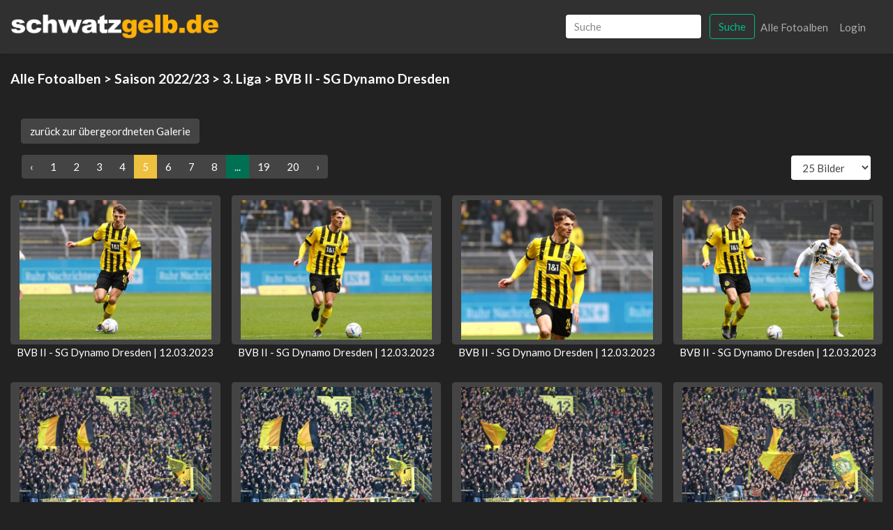

--- FILE ---
content_type: text/html; charset=UTF-8
request_url: https://bvb-fotos.de/gallery/2778/index/2022-2023-3liga-bvb2-sgd?perPage=25&page=5
body_size: 2699
content:
<!doctype html>
<html lang="de">
<head>
<meta charset="utf-8">
<meta name="viewport" content="width=device-width, initial-scale=1">
<link rel="shortcut icon" type="image/x-icon" href="https://www.schwatzgelb.de/icons/favicon.ico">
<link rel="apple-touch-icon" sizes="57x57" href="https://www.schwatzgelb.de/icons/apple-icon-57x57.png">
<link rel="apple-touch-icon" sizes="60x60" href="https://www.schwatzgelb.de/icons/apple-icon-60x60.png">
<link rel="apple-touch-icon" sizes="72x72" href="https://www.schwatzgelb.de/icons/apple-icon-72x72.png">
<link rel="apple-touch-icon" sizes="76x76" href="https://www.schwatzgelb.de/icons/apple-icon-76x76.png">
<link rel="apple-touch-icon" sizes="114x114" href="https://www.schwatzgelb.de/icons/apple-icon-114x114.png">
<link rel="apple-touch-icon" sizes="120x120" href="https://www.schwatzgelb.de/icons/apple-icon-120x120.png">
<link rel="apple-touch-icon" sizes="144x144" href="https://www.schwatzgelb.de/icons/apple-icon-144x144.png">
<link rel="apple-touch-icon" sizes="152x152" href="https://www.schwatzgelb.de/icons/apple-icon-152x152.png">
<link rel="apple-touch-icon" sizes="180x180" href="https://www.schwatzgelb.de/icons/apple-icon-180x180.png">
<link rel="icon" type="image/png" sizes="192x192" href="https://www.schwatzgelb.de/icons/android-icon-192x192.png">
<link rel="icon" type="image/png" sizes="32x32" href="https://www.schwatzgelb.de/icons/favicon-32x32.png">
<link rel="icon" type="image/png" sizes="96x96" href="https://www.schwatzgelb.de/icons/favicon-96x96.png">
<link rel="icon" type="image/png" sizes="16x16" href="https://www.schwatzgelb.de/icons/favicon-16x16.png">
<meta name="csrf-token" content="uoOtmoOeXQLIybUsbrhxoOm9GuaeSu9CAMKBvH9U">
<title>Saison 2022/23 &gt; 3. Liga &gt; BVB II - SG Dynamo Dresden</title>
<link rel="stylesheet" href="/css,_bootstrap.css+vendor,_lightgallery,_css,_lightgallery.css+vendor,_fileuploader,_dist,_jquery.fileuploader.min.css+vendor,_fileuploader,_dist,_font,_font-fileuploader.css.pagespeed.cc.uZbzxcGCRS.css">
<script src="https://code.jquery.com/jquery-3.5.1.min.js" type="text/psajs" data-pagespeed-orig-index="0"></script>
<script src="https://cdnjs.cloudflare.com/ajax/libs/popper.js/1.12.9/umd/popper.min.js" type="text/psajs" data-pagespeed-orig-index="1"></script>
<script src="https://maxcdn.bootstrapcdn.com/bootstrap/4.0.0/js/bootstrap.min.js" type="text/psajs" data-pagespeed-orig-index="2"></script>
<script src="https://afarkas.github.io/lazysizes/lazysizes.min.js" type="text/psajs" data-pagespeed-orig-index="3"></script>
<script src="/vendor/lightgallery/js/lightgallery.min.js.pagespeed.jm.QjZUARJ6AH.js" type="text/psajs" data-pagespeed-orig-index="4"></script>
<script data-pagespeed-orig-type="text/javascript" type="text/psajs" data-pagespeed-orig-index="5">$(document).ready(function(){$(".lightgallery").lightGallery({selector:'.litem',download:false});});</script>
<style>body{color:#fff}a{color:#fff;text-decoration:none}a:hover{color:#ffe600;text-decoration:underline}h1,h2,h3,h4{font-weight:900}h1,h2{font-size:1.6rem}h3,h4{font-size:1.2rem}.page-link{background-color:#444}.page-link:hover,.page-item.active .page-link{background-color:#edc13f}@media (min-width:768px){.navbar-brand{float:left;margin:0;margin-left:-15px}}.navbar-brand{}.logo{max-width:180px}@media (min-width:768px){.logo{max-width:300px}}.fileuploader{display:block;width:100%;padding:16px;margin:16px 0;background:#333;border-radius:1px}.fileuploader-input .fileuploader-input-caption{position:relative;display:inline-block;-webkit-box-flex:1;-ms-flex:1;flex:1;-ms-flex-item-align:start;align-self:flex-start;padding:13px 16px;margin-right:16px;background:#444;border:0;border-radius:1px;color:#fff;box-shadow:0;font-weight:700;white-space:nowrap;text-overflow:ellipsis;overflow:hidden}.form-control:disabled,.form-control[readonly]{background-color:#aaa;opacity:1}.main{display:grid;gap:1rem;grid-template-columns:repeat(auto-fill,minmax(10em,1fr))}.main>a{padding:1rem}.index-image{width:160px;height:100px;object-fit:cover;object-position:50% 0%}@media only screen and (min-width:480px){.main{display:grid;gap:1rem;grid-template-columns:repeat(auto-fill,minmax(13em,1fr))}.index-image{width:240px;height:150px;object-fit:cover;object-position:50% 0%}}@media only screen and (min-width:768px){.main{display:grid;gap:1rem;grid-template-columns:repeat(auto-fill,minmax(20em,1fr))}.index-image{width:320px;height:200px;object-fit:cover;object-position:50% 0%}}@media screen and (max-width:640px ){li.page-item{display:none}.page-item:first-child,
    .page-item:nth-child( 2 ),
    .page-item:nth-last-child( 2 ),
        .page-item:nth-child( 3 ),
    .page-item:nth-last-child( 3 ),
    .page-item:last-child,
    .page-item:last-child,
    .page-item.active,
    .page-item.disabled {display:block}}</style>
</head>
<body><noscript><meta HTTP-EQUIV="refresh" content="0;url='http://bvb-fotos.de/gallery/2778/index/2022-2023-3liga-bvb2-sgd?perPage=25&amp;page=5&amp;PageSpeed=noscript'" /><style><!--table,div,span,font,p{display:none} --></style><div style="display:block">Please click <a href="http://bvb-fotos.de/gallery/2778/index/2022-2023-3liga-bvb2-sgd?perPage=25&amp;page=5&amp;PageSpeed=noscript">here</a> if you are not redirected within a few seconds.</div></noscript>
<div id="app">
<nav class="navbar navbar-expand-md navbar-dark bg-dark shadow-sm">
<div class="container-fluid">
<a class="navbar-brand" href="/">
<img class="img-fluid d-block logo" src="/img/xsg-logo.png.pagespeed.ic.eylr3BAs64.webp"/>
</a>
<button class="navbar-toggler" type="button" data-toggle="collapse" data-target="#navbarSupportedContent" aria-controls="navbarSupportedContent" aria-expanded="false" aria-label="Toggle navigation">
<span class="navbar-toggler-icon"></span>
</button>
<div class="collapse navbar-collapse" id="navbarSupportedContent">
<ul class="navbar-nav mr-auto">
</ul>
<ul class="navbar-nav ml-auto">
<li class="nav-item">
<form class="form-inline mt-2 mt-md-0 d-none d-lg-block" action="https://bvb-fotos.de/search" method="GET">
<input class="form-control mr-sm-2" type="text" placeholder="Suche" name="search" value="" aria-label="Search">
<button class="btn btn-outline-success my-2 my-sm-0" type="submit">Suche</button>
</form>
</li>
<li class="nav-item">
<a class="nav-link" href="https://bvb-fotos.de/gallery">Alle Fotoalben</a>
</li>
<li class="nav-item">
<a class="nav-link" href="https://bvb-fotos.de/login">Login</a>
</li>
</ul>
</div>
</div>
</nav>
<div class="col-12 py-2 d-lg-none">
<form class="mt-2 mt-md-0" action="https://bvb-fotos.de/search" method="GET">
<div class="input-group">
<input class="form-control border-left-0 border" type="text" placeholder="Suche" name="search" value="" aria-label="Search">
<span class="input-group-append">
<button class="btn btn-outline-success" type="submit">Suche</button>
</span>
</div>
</form>
</div>
<main class="py-4">
<div class="container-fluid mb-3">
<div class="row">
<div class="col-md-12">
<div class="panel panel-default">
<div class="panel-heading">
<h4><a href="/gallery">Alle Fotoalben</a> > <a href="/gallery/2702/index">Saison 2022/23</a> > <a href="/gallery/2710/index">3. Liga</a> > BVB II - SG Dynamo Dresden</h4>
</div>
<div class="panel-body">
<div class="container-fluid mb-3">
<div class="row">
<div class="col-md-12">
<br/>
<a class="btn btn-secondary mt-3" href="/gallery/2710/index">zurück zur übergeordneten Galerie</a>
</div>
</div>
</div>
<div class="main">
</div>
<div class="row mb-2 px-3">
<div class="col">
<nav>
<ul class="pagination">
<li class="page-item">
<a class="page-link" href="http://bvb-fotos.de/gallery/2778/index/2022-2023-3liga-bvb2-sgd?perPage=25&amp;page=4" rel="prev" aria-label="&laquo; Previous">&lsaquo;</a>
</li>
<li class="page-item"><a class="page-link" href="http://bvb-fotos.de/gallery/2778/index/2022-2023-3liga-bvb2-sgd?perPage=25&amp;page=1">1</a></li>
<li class="page-item"><a class="page-link" href="http://bvb-fotos.de/gallery/2778/index/2022-2023-3liga-bvb2-sgd?perPage=25&amp;page=2">2</a></li>
<li class="page-item"><a class="page-link" href="http://bvb-fotos.de/gallery/2778/index/2022-2023-3liga-bvb2-sgd?perPage=25&amp;page=3">3</a></li>
<li class="page-item"><a class="page-link" href="http://bvb-fotos.de/gallery/2778/index/2022-2023-3liga-bvb2-sgd?perPage=25&amp;page=4">4</a></li>
<li class="page-item active" aria-current="page"><span class="page-link">5</span></li>
<li class="page-item"><a class="page-link" href="http://bvb-fotos.de/gallery/2778/index/2022-2023-3liga-bvb2-sgd?perPage=25&amp;page=6">6</a></li>
<li class="page-item"><a class="page-link" href="http://bvb-fotos.de/gallery/2778/index/2022-2023-3liga-bvb2-sgd?perPage=25&amp;page=7">7</a></li>
<li class="page-item"><a class="page-link" href="http://bvb-fotos.de/gallery/2778/index/2022-2023-3liga-bvb2-sgd?perPage=25&amp;page=8">8</a></li>
<li class="page-item disabled" aria-disabled="true"><span class="page-link">...</span></li>
<li class="page-item"><a class="page-link" href="http://bvb-fotos.de/gallery/2778/index/2022-2023-3liga-bvb2-sgd?perPage=25&amp;page=19">19</a></li>
<li class="page-item"><a class="page-link" href="http://bvb-fotos.de/gallery/2778/index/2022-2023-3liga-bvb2-sgd?perPage=25&amp;page=20">20</a></li>
<li class="page-item">
<a class="page-link" href="http://bvb-fotos.de/gallery/2778/index/2022-2023-3liga-bvb2-sgd?perPage=25&amp;page=6" rel="next" aria-label="Next &raquo;">&rsaquo;</a>
</li>
</ul>
</nav>
</div>
<div class="col-auto">
<form>
<select class="form-control" style="width:auto" id="pagination">
<option value="25" selected>25 Bilder</option>
<option value="50">50 Bilder</option>
<option value="100">100 Bilder</option>
<option value="9999">alle Bilder</option>
</select>
</form>
<script type="text/psajs" data-pagespeed-orig-index="6">document.getElementById('pagination').onchange=function(){window.location="http://bvb-fotos.de/gallery/2778/index/2022-2023-3liga-bvb2-sgd?perPage=25&page=1&perPage="+this.value;};</script>
</div>
</div>
<div class="main lightgallery">
<div class="mb-3 text-center">
<a class="btn btn-secondary litem" href="https://bvb-fotos.de/storage/files/2778/1200/TBI_9384.jpg" title="BVB II - SG Dynamo Dresden  | 12.03.2023">
<img data-src="https://bvb-fotos.de/storage/files/2778/640/TBI_9384.jpg" class="lazyload img-fluid index-image" loading="lazy" alt=""/>
</a>
<br/>
<a href="/image/show/440783">
BVB II - SG Dynamo Dresden | 12.03.2023 </a>
</div> <div class="mb-3 text-center">
<a class="btn btn-secondary litem" href="https://bvb-fotos.de/storage/files/2778/1200/TBI_9389.jpg" title="BVB II - SG Dynamo Dresden  | 12.03.2023">
<img data-src="https://bvb-fotos.de/storage/files/2778/640/TBI_9389.jpg" class="lazyload img-fluid index-image" loading="lazy" alt=""/>
</a>
<br/>
<a href="/image/show/440784">
BVB II - SG Dynamo Dresden | 12.03.2023 </a>
</div> <div class="mb-3 text-center">
<a class="btn btn-secondary litem" href="https://bvb-fotos.de/storage/files/2778/1200/TBI_9390.jpg" title="BVB II - SG Dynamo Dresden  | 12.03.2023">
<img data-src="https://bvb-fotos.de/storage/files/2778/640/TBI_9390.jpg" class="lazyload img-fluid index-image" loading="lazy" alt=""/>
</a>
<br/>
<a href="/image/show/440785">
BVB II - SG Dynamo Dresden | 12.03.2023 </a>
</div> <div class="mb-3 text-center">
<a class="btn btn-secondary litem" href="https://bvb-fotos.de/storage/files/2778/1200/TBI_9396.jpg" title="BVB II - SG Dynamo Dresden  | 12.03.2023">
<img data-src="https://bvb-fotos.de/storage/files/2778/640/TBI_9396.jpg" class="lazyload img-fluid index-image" loading="lazy" alt=""/>
</a>
<br/>
<a href="/image/show/440786">
BVB II - SG Dynamo Dresden | 12.03.2023 </a>
</div> <div class="mb-3 text-center">
<a class="btn btn-secondary litem" href="https://bvb-fotos.de/storage/files/2778/1200/TBI_9404.jpg" title="BVB II - SG Dynamo Dresden  | 12.03.2023">
<img data-src="https://bvb-fotos.de/storage/files/2778/640/TBI_9404.jpg" class="lazyload img-fluid index-image" loading="lazy" alt=""/>
</a>
<br/>
<a href="/image/show/440787">
BVB II - SG Dynamo Dresden | 12.03.2023 </a>
</div> <div class="mb-3 text-center">
<a class="btn btn-secondary litem" href="https://bvb-fotos.de/storage/files/2778/1200/TBI_9405.jpg" title="BVB II - SG Dynamo Dresden  | 12.03.2023">
<img data-src="https://bvb-fotos.de/storage/files/2778/640/TBI_9405.jpg" class="lazyload img-fluid index-image" loading="lazy" alt=""/>
</a>
<br/>
<a href="/image/show/440788">
BVB II - SG Dynamo Dresden | 12.03.2023 </a>
</div> <div class="mb-3 text-center">
<a class="btn btn-secondary litem" href="https://bvb-fotos.de/storage/files/2778/1200/TBI_9409.jpg" title="BVB II - SG Dynamo Dresden  | 12.03.2023">
<img data-src="https://bvb-fotos.de/storage/files/2778/640/TBI_9409.jpg" class="lazyload img-fluid index-image" loading="lazy" alt=""/>
</a>
<br/>
<a href="/image/show/440789">
BVB II - SG Dynamo Dresden | 12.03.2023 </a>
</div> <div class="mb-3 text-center">
<a class="btn btn-secondary litem" href="https://bvb-fotos.de/storage/files/2778/1200/TBI_9422.jpg" title="BVB II - SG Dynamo Dresden  | 12.03.2023">
<img data-src="https://bvb-fotos.de/storage/files/2778/640/TBI_9422.jpg" class="lazyload img-fluid index-image" loading="lazy" alt=""/>
</a>
<br/>
<a href="/image/show/440790">
BVB II - SG Dynamo Dresden | 12.03.2023 </a>
</div> <div class="mb-3 text-center">
<a class="btn btn-secondary litem" href="https://bvb-fotos.de/storage/files/2778/1200/TBI_9427.jpg" title="BVB II - SG Dynamo Dresden  | 12.03.2023">
<img data-src="https://bvb-fotos.de/storage/files/2778/640/TBI_9427.jpg" class="lazyload img-fluid index-image" loading="lazy" alt=""/>
</a>
<br/>
<a href="/image/show/440791">
BVB II - SG Dynamo Dresden | 12.03.2023 </a>
</div> <div class="mb-3 text-center">
<a class="btn btn-secondary litem" href="https://bvb-fotos.de/storage/files/2778/1200/TBI_9433.jpg" title="BVB II - SG Dynamo Dresden  | 12.03.2023">
<img data-src="https://bvb-fotos.de/storage/files/2778/640/TBI_9433.jpg" class="lazyload img-fluid index-image" loading="lazy" alt=""/>
</a>
<br/>
<a href="/image/show/440792">
BVB II - SG Dynamo Dresden | 12.03.2023 </a>
</div> <div class="mb-3 text-center">
<a class="btn btn-secondary litem" href="https://bvb-fotos.de/storage/files/2778/1200/TBI_9436.jpg" title="BVB II - SG Dynamo Dresden  | 12.03.2023">
<img data-src="https://bvb-fotos.de/storage/files/2778/640/TBI_9436.jpg" class="lazyload img-fluid index-image" loading="lazy" alt=""/>
</a>
<br/>
<a href="/image/show/440793">
BVB II - SG Dynamo Dresden | 12.03.2023 </a>
</div> <div class="mb-3 text-center">
<a class="btn btn-secondary litem" href="https://bvb-fotos.de/storage/files/2778/1200/TBI_9439.jpg" title="BVB II - SG Dynamo Dresden  | 12.03.2023">
<img data-src="https://bvb-fotos.de/storage/files/2778/640/TBI_9439.jpg" class="lazyload img-fluid index-image" loading="lazy" alt=""/>
</a>
<br/>
<a href="/image/show/440794">
BVB II - SG Dynamo Dresden | 12.03.2023 </a>
</div> <div class="mb-3 text-center">
<a class="btn btn-secondary litem" href="https://bvb-fotos.de/storage/files/2778/1200/TBI_9449.jpg" title="BVB II - SG Dynamo Dresden  | 12.03.2023">
<img data-src="https://bvb-fotos.de/storage/files/2778/640/TBI_9449.jpg" class="lazyload img-fluid index-image" loading="lazy" alt=""/>
</a>
<br/>
<a href="/image/show/440795">
BVB II - SG Dynamo Dresden | 12.03.2023 </a>
</div> <div class="mb-3 text-center">
<a class="btn btn-secondary litem" href="https://bvb-fotos.de/storage/files/2778/1200/TBI_9453.jpg" title="BVB II - SG Dynamo Dresden  | 12.03.2023">
<img data-src="https://bvb-fotos.de/storage/files/2778/640/TBI_9453.jpg" class="lazyload img-fluid index-image" loading="lazy" alt=""/>
</a>
<br/>
<a href="/image/show/440796">
BVB II - SG Dynamo Dresden | 12.03.2023 </a>
</div> <div class="mb-3 text-center">
<a class="btn btn-secondary litem" href="https://bvb-fotos.de/storage/files/2778/1200/TBI_9455.jpg" title="BVB II - SG Dynamo Dresden  | 12.03.2023">
<img data-src="https://bvb-fotos.de/storage/files/2778/640/TBI_9455.jpg" class="lazyload img-fluid index-image" loading="lazy" alt=""/>
</a>
<br/>
<a href="/image/show/440797">
BVB II - SG Dynamo Dresden | 12.03.2023 </a>
</div> <div class="mb-3 text-center">
<a class="btn btn-secondary litem" href="https://bvb-fotos.de/storage/files/2778/1200/TBI_9459.jpg" title="BVB II - SG Dynamo Dresden  | 12.03.2023">
<img data-src="https://bvb-fotos.de/storage/files/2778/640/TBI_9459.jpg" class="lazyload img-fluid index-image" loading="lazy" alt=""/>
</a>
<br/>
<a href="/image/show/440798">
BVB II - SG Dynamo Dresden | 12.03.2023 </a>
</div> <div class="mb-3 text-center">
<a class="btn btn-secondary litem" href="https://bvb-fotos.de/storage/files/2778/1200/TBI_9464.jpg" title="BVB II - SG Dynamo Dresden  | 12.03.2023">
<img data-src="https://bvb-fotos.de/storage/files/2778/640/TBI_9464.jpg" class="lazyload img-fluid index-image" loading="lazy" alt=""/>
</a>
<br/>
<a href="/image/show/440799">
BVB II - SG Dynamo Dresden | 12.03.2023 </a>
</div> <div class="mb-3 text-center">
<a class="btn btn-secondary litem" href="https://bvb-fotos.de/storage/files/2778/1200/TBI_9469.jpg" title="BVB II - SG Dynamo Dresden  | 12.03.2023">
<img data-src="https://bvb-fotos.de/storage/files/2778/640/TBI_9469.jpg" class="lazyload img-fluid index-image" loading="lazy" alt=""/>
</a>
<br/>
<a href="/image/show/440800">
BVB II - SG Dynamo Dresden | 12.03.2023 </a>
</div> <div class="mb-3 text-center">
<a class="btn btn-secondary litem" href="https://bvb-fotos.de/storage/files/2778/1200/TBI_9474.jpg" title="BVB II - SG Dynamo Dresden  | 12.03.2023">
<img data-src="https://bvb-fotos.de/storage/files/2778/640/TBI_9474.jpg" class="lazyload img-fluid index-image" loading="lazy" alt=""/>
</a>
<br/>
<a href="/image/show/440801">
BVB II - SG Dynamo Dresden | 12.03.2023 </a>
</div> <div class="mb-3 text-center">
<a class="btn btn-secondary litem" href="https://bvb-fotos.de/storage/files/2778/1200/TBI_9478.jpg" title="BVB II - SG Dynamo Dresden  | 12.03.2023">
<img data-src="https://bvb-fotos.de/storage/files/2778/640/TBI_9478.jpg" class="lazyload img-fluid index-image" loading="lazy" alt=""/>
</a>
<br/>
<a href="/image/show/440802">
BVB II - SG Dynamo Dresden | 12.03.2023 </a>
</div> <div class="mb-3 text-center">
<a class="btn btn-secondary litem" href="https://bvb-fotos.de/storage/files/2778/1200/TBI_9483.jpg" title="BVB II - SG Dynamo Dresden  | 12.03.2023">
<img data-src="https://bvb-fotos.de/storage/files/2778/640/TBI_9483.jpg" class="lazyload img-fluid index-image" loading="lazy" alt=""/>
</a>
<br/>
<a href="/image/show/440803">
BVB II - SG Dynamo Dresden | 12.03.2023 </a>
</div> <div class="mb-3 text-center">
<a class="btn btn-secondary litem" href="https://bvb-fotos.de/storage/files/2778/1200/TBI_9487.jpg" title="BVB II - SG Dynamo Dresden  | 12.03.2023">
<img data-src="https://bvb-fotos.de/storage/files/2778/640/TBI_9487.jpg" class="lazyload img-fluid index-image" loading="lazy" alt=""/>
</a>
<br/>
<a href="/image/show/440804">
BVB II - SG Dynamo Dresden | 12.03.2023 </a>
</div> <div class="mb-3 text-center">
<a class="btn btn-secondary litem" href="https://bvb-fotos.de/storage/files/2778/1200/TBI_9490.jpg" title="BVB II - SG Dynamo Dresden  | 12.03.2023">
<img data-src="https://bvb-fotos.de/storage/files/2778/640/TBI_9490.jpg" class="lazyload img-fluid index-image" loading="lazy" alt=""/>
</a>
<br/>
<a href="/image/show/440805">
BVB II - SG Dynamo Dresden | 12.03.2023 </a>
</div> <div class="mb-3 text-center">
<a class="btn btn-secondary litem" href="https://bvb-fotos.de/storage/files/2778/1200/TBI_9499.jpg" title="BVB II - SG Dynamo Dresden  | 12.03.2023">
<img data-src="https://bvb-fotos.de/storage/files/2778/640/TBI_9499.jpg" class="lazyload img-fluid index-image" loading="lazy" alt=""/>
</a>
<br/>
<a href="/image/show/440806">
BVB II - SG Dynamo Dresden | 12.03.2023 </a>
</div> <div class="mb-3 text-center">
<a class="btn btn-secondary litem" href="https://bvb-fotos.de/storage/files/2778/1200/TBI_9508.jpg" title="BVB II - SG Dynamo Dresden  | 12.03.2023">
<img data-src="https://bvb-fotos.de/storage/files/2778/640/TBI_9508.jpg" class="lazyload img-fluid index-image" loading="lazy" alt=""/>
</a>
<br/>
<a href="/image/show/440807">
BVB II - SG Dynamo Dresden | 12.03.2023 </a>
</div>
</div>
<nav>
<ul class="pagination">
<li class="page-item">
<a class="page-link" href="http://bvb-fotos.de/gallery/2778/index/2022-2023-3liga-bvb2-sgd?perPage=25&amp;page=4" rel="prev" aria-label="&laquo; Previous">&lsaquo;</a>
</li>
<li class="page-item"><a class="page-link" href="http://bvb-fotos.de/gallery/2778/index/2022-2023-3liga-bvb2-sgd?perPage=25&amp;page=1">1</a></li>
<li class="page-item"><a class="page-link" href="http://bvb-fotos.de/gallery/2778/index/2022-2023-3liga-bvb2-sgd?perPage=25&amp;page=2">2</a></li>
<li class="page-item"><a class="page-link" href="http://bvb-fotos.de/gallery/2778/index/2022-2023-3liga-bvb2-sgd?perPage=25&amp;page=3">3</a></li>
<li class="page-item"><a class="page-link" href="http://bvb-fotos.de/gallery/2778/index/2022-2023-3liga-bvb2-sgd?perPage=25&amp;page=4">4</a></li>
<li class="page-item active" aria-current="page"><span class="page-link">5</span></li>
<li class="page-item"><a class="page-link" href="http://bvb-fotos.de/gallery/2778/index/2022-2023-3liga-bvb2-sgd?perPage=25&amp;page=6">6</a></li>
<li class="page-item"><a class="page-link" href="http://bvb-fotos.de/gallery/2778/index/2022-2023-3liga-bvb2-sgd?perPage=25&amp;page=7">7</a></li>
<li class="page-item"><a class="page-link" href="http://bvb-fotos.de/gallery/2778/index/2022-2023-3liga-bvb2-sgd?perPage=25&amp;page=8">8</a></li>
<li class="page-item disabled" aria-disabled="true"><span class="page-link">...</span></li>
<li class="page-item"><a class="page-link" href="http://bvb-fotos.de/gallery/2778/index/2022-2023-3liga-bvb2-sgd?perPage=25&amp;page=19">19</a></li>
<li class="page-item"><a class="page-link" href="http://bvb-fotos.de/gallery/2778/index/2022-2023-3liga-bvb2-sgd?perPage=25&amp;page=20">20</a></li>
<li class="page-item">
<a class="page-link" href="http://bvb-fotos.de/gallery/2778/index/2022-2023-3liga-bvb2-sgd?perPage=25&amp;page=6" rel="next" aria-label="Next &raquo;">&rsaquo;</a>
</li>
</ul>
</nav>
</div>
</div>
</div>
</div>
</div>
</main>
<footer>
<div class="mb-5 text-center">
<p>© 2000-2025 schwatzgelb.de - Das Borussia Dortmund Fanzine - <a href="https://www.schwatzgelb.de/sg/datenschutzerklaerung">Datenschutzerklärung</a> - <a href="https://www.schwatzgelb.de/sg/impressum">Impressum</a></p>
</div>
</footer>
</div>
<script type="text/javascript" src="/pagespeed_static/js_defer.I4cHjq6EEP.js"></script></body>
</html>
